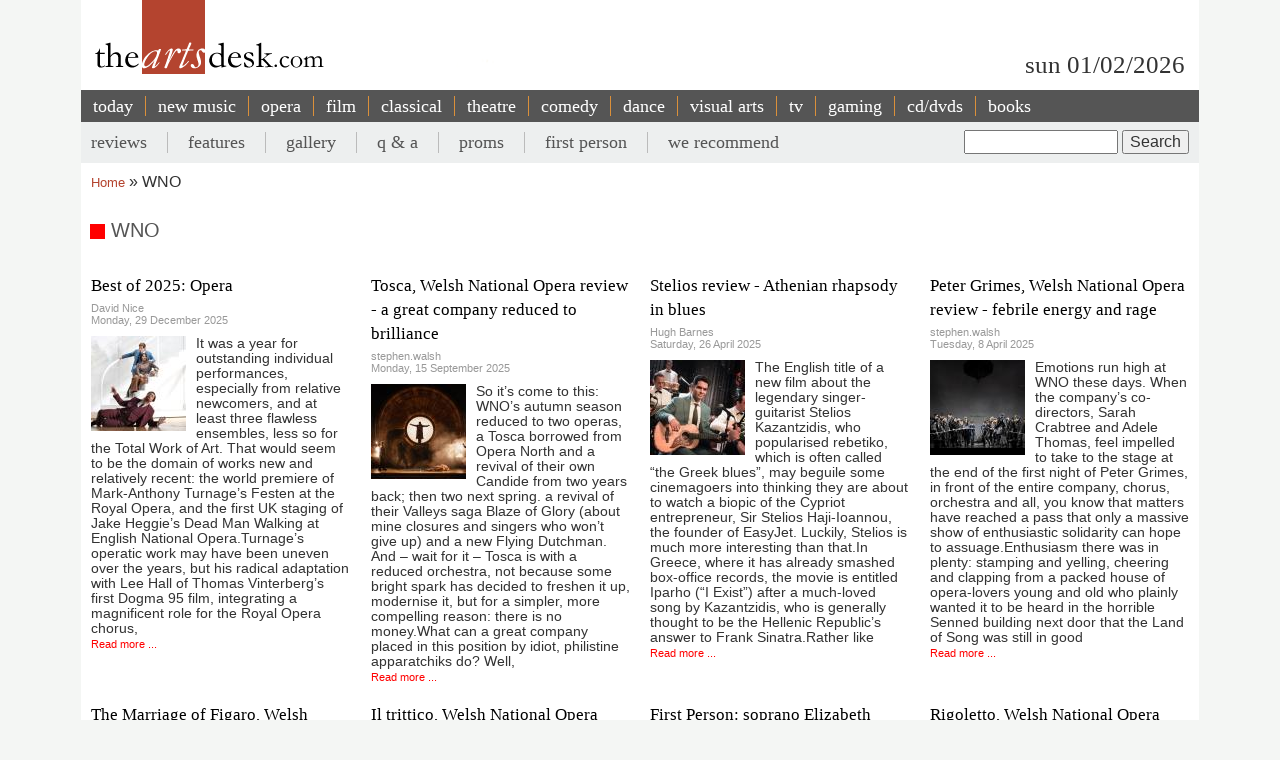

--- FILE ---
content_type: text/html; charset=UTF-8
request_url: http://content.theartsdesk.com/topics/wno
body_size: 11305
content:
<!DOCTYPE html>
<html lang="en" dir="ltr" prefix="content: http://purl.org/rss/1.0/modules/content/  dc: http://purl.org/dc/terms/  foaf: http://xmlns.com/foaf/0.1/  og: http://ogp.me/ns#  rdfs: http://www.w3.org/2000/01/rdf-schema#  schema: http://schema.org/  sioc: http://rdfs.org/sioc/ns#  sioct: http://rdfs.org/sioc/types#  skos: http://www.w3.org/2004/02/skos/core#  xsd: http://www.w3.org/2001/XMLSchema# ">
  <head>
    <meta charset="utf-8" />
<meta name="abstract" content="Overnight reviews, interviews, features and opinion. Unrivalled coverage of popular music, classical, art, theatre, comedy, opera, comedy and dance." />
<link rel="canonical" href="http://content.theartsdesk.com/topics/wno" />
<meta name="Generator" content="Drupal 10 (https://www.drupal.org)" />
<meta name="MobileOptimized" content="width" />
<meta name="HandheldFriendly" content="true" />
<meta name="viewport" content="width=device-width, initial-scale=1.0" />
<link rel="icon" href="/sites/default/files/favicon.ico" type="image/vnd.microsoft.icon" />
<link rel="alternate" type="application/rss+xml" title="WNO" href="http://content.theartsdesk.com/taxonomy/term/40/feed?_wrapper_format=html" />

    <title>WNO | The Arts Desk</title>
    <link rel="stylesheet" media="all" href="/themes/contrib/stable/css/core/components/progress.module.css?t9l2tz" />
<link rel="stylesheet" media="all" href="/themes/contrib/stable/css/core/components/ajax-progress.module.css?t9l2tz" />
<link rel="stylesheet" media="all" href="/themes/contrib/stable/css/system/components/align.module.css?t9l2tz" />
<link rel="stylesheet" media="all" href="/themes/contrib/stable/css/system/components/fieldgroup.module.css?t9l2tz" />
<link rel="stylesheet" media="all" href="/themes/contrib/stable/css/system/components/container-inline.module.css?t9l2tz" />
<link rel="stylesheet" media="all" href="/themes/contrib/stable/css/system/components/clearfix.module.css?t9l2tz" />
<link rel="stylesheet" media="all" href="/themes/contrib/stable/css/system/components/details.module.css?t9l2tz" />
<link rel="stylesheet" media="all" href="/themes/contrib/stable/css/system/components/hidden.module.css?t9l2tz" />
<link rel="stylesheet" media="all" href="/themes/contrib/stable/css/system/components/item-list.module.css?t9l2tz" />
<link rel="stylesheet" media="all" href="/themes/contrib/stable/css/system/components/js.module.css?t9l2tz" />
<link rel="stylesheet" media="all" href="/themes/contrib/stable/css/system/components/nowrap.module.css?t9l2tz" />
<link rel="stylesheet" media="all" href="/themes/contrib/stable/css/system/components/position-container.module.css?t9l2tz" />
<link rel="stylesheet" media="all" href="/themes/contrib/stable/css/system/components/reset-appearance.module.css?t9l2tz" />
<link rel="stylesheet" media="all" href="/themes/contrib/stable/css/system/components/resize.module.css?t9l2tz" />
<link rel="stylesheet" media="all" href="/themes/contrib/stable/css/system/components/system-status-counter.css?t9l2tz" />
<link rel="stylesheet" media="all" href="/themes/contrib/stable/css/system/components/system-status-report-counters.css?t9l2tz" />
<link rel="stylesheet" media="all" href="/themes/contrib/stable/css/system/components/system-status-report-general-info.css?t9l2tz" />
<link rel="stylesheet" media="all" href="/themes/contrib/stable/css/system/components/tablesort.module.css?t9l2tz" />
<link rel="stylesheet" media="all" href="/themes/contrib/stable/css/filter/filter.caption.css?t9l2tz" />
<link rel="stylesheet" media="all" href="/themes/contrib/stable/css/media/filter.caption.css?t9l2tz" />
<link rel="stylesheet" media="all" href="/themes/contrib/stable/css/views/views.module.css?t9l2tz" />
<link rel="stylesheet" media="all" href="/modules/custom/tad_common/css/image_styles_everywhere.css?t9l2tz" />
<link rel="stylesheet" media="all" href="/themes/contrib/stable/css/core/assets/vendor/normalize-css/normalize.css?t9l2tz" />
<link rel="stylesheet" media="all" href="/themes/contrib/stable/css/core/normalize-fixes.css?t9l2tz" />
<link rel="stylesheet" media="all" href="/themes/contrib/classy/css/components/action-links.css?t9l2tz" />
<link rel="stylesheet" media="all" href="/themes/contrib/classy/css/components/breadcrumb.css?t9l2tz" />
<link rel="stylesheet" media="all" href="/themes/contrib/classy/css/components/button.css?t9l2tz" />
<link rel="stylesheet" media="all" href="/themes/contrib/classy/css/components/collapse-processed.css?t9l2tz" />
<link rel="stylesheet" media="all" href="/themes/contrib/classy/css/components/container-inline.css?t9l2tz" />
<link rel="stylesheet" media="all" href="/themes/contrib/classy/css/components/details.css?t9l2tz" />
<link rel="stylesheet" media="all" href="/themes/contrib/classy/css/components/exposed-filters.css?t9l2tz" />
<link rel="stylesheet" media="all" href="/themes/contrib/classy/css/components/field.css?t9l2tz" />
<link rel="stylesheet" media="all" href="/themes/contrib/classy/css/components/form.css?t9l2tz" />
<link rel="stylesheet" media="all" href="/themes/contrib/classy/css/components/icons.css?t9l2tz" />
<link rel="stylesheet" media="all" href="/themes/contrib/classy/css/components/inline-form.css?t9l2tz" />
<link rel="stylesheet" media="all" href="/themes/contrib/classy/css/components/item-list.css?t9l2tz" />
<link rel="stylesheet" media="all" href="/themes/contrib/classy/css/components/link.css?t9l2tz" />
<link rel="stylesheet" media="all" href="/themes/contrib/classy/css/components/links.css?t9l2tz" />
<link rel="stylesheet" media="all" href="/themes/contrib/classy/css/components/menu.css?t9l2tz" />
<link rel="stylesheet" media="all" href="/themes/contrib/classy/css/components/more-link.css?t9l2tz" />
<link rel="stylesheet" media="all" href="/themes/contrib/classy/css/components/pager.css?t9l2tz" />
<link rel="stylesheet" media="all" href="/themes/contrib/classy/css/components/tabledrag.css?t9l2tz" />
<link rel="stylesheet" media="all" href="/themes/contrib/classy/css/components/tableselect.css?t9l2tz" />
<link rel="stylesheet" media="all" href="/themes/contrib/classy/css/components/tablesort.css?t9l2tz" />
<link rel="stylesheet" media="all" href="/themes/contrib/classy/css/components/tabs.css?t9l2tz" />
<link rel="stylesheet" media="all" href="/themes/contrib/classy/css/components/textarea.css?t9l2tz" />
<link rel="stylesheet" media="all" href="/themes/contrib/classy/css/components/ui-dialog.css?t9l2tz" />
<link rel="stylesheet" media="all" href="/themes/contrib/classy/css/components/messages.css?t9l2tz" />
<link rel="stylesheet" media="all" href="/themes/contrib/classy/css/components/progress.css?t9l2tz" />
<link rel="stylesheet" media="all" href="/themes/custom/artsdesk_theme/stylesheets/article.css?t9l2tz" />
<link rel="stylesheet" media="all" href="/themes/custom/artsdesk_theme/stylesheets/blocks.css?t9l2tz" />
<link rel="stylesheet" media="all" href="/themes/custom/artsdesk_theme/stylesheets/category.css?t9l2tz" />
<link rel="stylesheet" media="all" href="/themes/custom/artsdesk_theme/stylesheets/homepage.css?t9l2tz" />
<link rel="stylesheet" media="all" href="/themes/custom/artsdesk_theme/stylesheets/site.css?t9l2tz" />

    <script type="application/json" data-drupal-selector="drupal-settings-json">{"path":{"baseUrl":"\/","pathPrefix":"","currentPath":"taxonomy\/term\/40","currentPathIsAdmin":false,"isFront":false,"currentLanguage":"en","currentQuery":{"_wrapper_format":"html"}},"pluralDelimiter":"\u0003","gtag":{"tagId":"","consentMode":false,"otherIds":[],"events":[],"additionalConfigInfo":[]},"suppressDeprecationErrors":true,"ajaxPageState":{"libraries":"[base64]","theme":"artsdesk_theme","theme_token":null},"ajaxTrustedUrl":{"\/search\/node":true},"gtm":{"tagId":null,"settings":{"data_layer":"dataLayer","include_classes":false,"allowlist_classes":"","blocklist_classes":"","include_environment":false,"environment_id":"","environment_token":""},"tagIds":["GTM-P3QR8R"]},"ckeditor5Premium":{"isMediaInstalled":true},"user":{"uid":0,"permissionsHash":"c6e6155d32f07a2f62381393c316701ba799b323ff3132073ed10f7b48b0264e"}}</script>
<script src="/core/misc/drupalSettingsLoader.js?v=10.5.6"></script>
<script src="/modules/contrib/google_tag/js/gtag.js?t9l2tz"></script>
<script src="/modules/contrib/google_tag/js/gtm.js?t9l2tz"></script>

  </head>
  <body class="path-taxonomy">
        <a href="#main-content" class="visually-hidden focusable skip-link">
      Skip to main content
    </a>
    <noscript><iframe src="https://www.googletagmanager.com/ns.html?id=GTM-P3QR8R"
                  height="0" width="0" style="display:none;visibility:hidden"></iframe></noscript>

      <div class="dialog-off-canvas-main-canvas" data-off-canvas-main-canvas>
    <div class="layout-container ">

  <header role="banner">
    
  </header>

  <div class="l-logo-date-bar">
    <div class="l-logo">
      <div class="logo">
          <a href="/" title="Home">
            <img src="/themes/custom/artsdesk_theme/logo.png" alt="Home">
          </a>
          <div class="bgColorLogo"></div>
      </div>
    </div>
    <div class="l-date">
        sun 01/02/2026
    </div>
  </div>

  <nav id="mobile_menu">
    <ul>
      <li id="mobile_section" class=""><a id="tab1button">Sections</a></li>
      <li id="mobile_search" class=""><a id="tab2button">Search</a></li>
    </ul>
  </nav>
  <div id="tab1" class="tab_content ui-tabs-panel ui-widget-content ui-corner-bottom">
    <div class="block block-menu" id="block-menu-primary-links">
      <ul id="main-menu" class="menu">
        <li><a href="/" title="" class="active-trail active">today</a></li>
        <li><a href="/new-music" class="olive">new music</a></li>
        <li><a href="/opera" class="orange">opera</a></li>
        <li><a href="/film" class="maroon">film</a></li>
        <li><a href="/classical" class="green">classical</a></li>
        <li><a href="/theatre" class="lilac">theatre</a></li>
        <li><a href="/comedy" class="pink">comedy</a></li>
        <li><a href="/dance" class="yellow">dance</a></li>
        <li><a href="/visual-arts" class="lightOlive">visual arts</a></li>
        <li><a href="/tv" class="lime">tv</a></li>
        <li><a href="/gaming" title="">gaming</a></li>
        <li><a href="/cdsdvds" title="">CD/DVDs</a></li>
        <li><a href="/books" title="">Books</a></li>
        <li><a href="/">&nbsp;</a></li>
      </ul>
    </div>
  </div>
  <div id="tab2" class="tab_content ui-tabs-panel ui-widget-content ui-corner-bottom">
    <div id="small-search-box">
      <div id="block-search-form--2" class="block block-search">
        <div class="content">
          <form action="/" method="post" id="search-block-form" accept-charset="UTF-8">
            <div>
              <div class="container-inline">
                <h2 class="element-invisible">Search form</h2>
                <div class="form-item form-type-textfield form-item-search-block-form">
                  <label class="element-invisible" for="edit-search-block-form--2">Search </label>
                  <input title="Enter the terms you wish to search for." type="text" id="edit-search-block-form--2" name="search_block_form" value="" size="15" maxlength="128" class="form-text">
                </div>
                <div class="form-actions form-wrapper" id="edit-actions">
                  <input type="submit" id="edit-submit" name="op" value="Search" class="form-submit">
                </div>
                <input type="hidden" name="form_build_id" value="form-457jQYmP7TNOH3OBB2iLVURur8sJqAEgHvXgJP_Znuw">
                <input type="hidden" name="form_id" value="search_block_form">
              </div>
            </div>
          </form>
        </div>
      </div>
    </div>
  </div>


    <div class="region region-primary-menu">
    <nav role="navigation" aria-labelledby="block-artsdesk-theme-main-menu-menu" id="block-artsdesk-theme-main-menu" class="block block-menu navigation menu--main">
            
  <h2 class="visually-hidden" id="block-artsdesk-theme-main-menu-menu">Main navigation</h2>
  

        
                <ul class="menu menu--level-1">
                    <li class="menu-item">
        <a href="/" data-drupal-link-system-path="&lt;front&gt;">today</a>
              </li>
                <li class="menu-item">
        <a href="/new-music" data-drupal-link-system-path="node/93425">new music</a>
              </li>
                <li class="menu-item">
        <a href="/opera" data-drupal-link-system-path="node/93424">opera</a>
              </li>
                <li class="menu-item">
        <a href="/film" data-drupal-link-system-path="node/93423">film</a>
              </li>
                <li class="menu-item">
        <a href="/classical" data-drupal-link-system-path="node/93422">classical</a>
              </li>
                <li class="menu-item">
        <a href="/theatre" data-drupal-link-system-path="node/93421">theatre</a>
              </li>
                <li class="menu-item">
        <a href="/comedy" data-drupal-link-system-path="node/93420">comedy</a>
              </li>
                <li class="menu-item">
        <a href="/dance" data-drupal-link-system-path="node/93419">dance</a>
              </li>
                <li class="menu-item">
        <a href="/visual-arts" data-drupal-link-system-path="node/93418">visual arts</a>
              </li>
                <li class="menu-item">
        <a href="/tv" data-drupal-link-system-path="node/93417">tv</a>
              </li>
                <li class="menu-item">
        <a href="/gaming" data-drupal-link-system-path="node/93416">gaming</a>
              </li>
                <li class="menu-item">
        <a href="/node/93427" data-drupal-link-system-path="node/93427">cd/dvds</a>
              </li>
                <li class="menu-item">
        <a href="/node/93426" data-drupal-link-system-path="node/93426">books</a>
              </li>
        </ul>
  


  </nav>

  </div>

    <div class="region region-secondary-menu">
    <div class="search-block-form block block-search container-inline" data-drupal-selector="search-block-form" id="block-searchform" role="search">
  
    
      <form action="/search/node" method="get" id="search-block-form" accept-charset="UTF-8">
  <div class="js-form-item form-item js-form-type-search form-type-search js-form-item-keys form-item-keys form-no-label">
      <label for="edit-keys" class="visually-hidden">Search</label>
        <input title="Enter the terms you wish to search for." data-drupal-selector="edit-keys" type="search" id="edit-keys" name="keys" value="" size="15" maxlength="128" class="form-search" />

        </div>
<div data-drupal-selector="edit-actions" class="form-actions js-form-wrapper form-wrapper" id="edit-actions"><input data-drupal-selector="edit-submit" type="submit" id="edit-submit--2" value="Search" class="button js-form-submit form-submit" />
</div>

</form>

  </div>
<nav role="navigation" aria-labelledby="block-artsdesk-theme-secondarymenu-menu" id="block-artsdesk-theme-secondarymenu" class="block block-menu navigation menu--secondary-menu">
            
  <h2 class="visually-hidden" id="block-artsdesk-theme-secondarymenu-menu">Secondary menu</h2>
  

        
                <ul class="menu menu--level-1">
                    <li class="menu-item">
        <a href="/reviews" data-drupal-link-system-path="node/93414">reviews</a>
              </li>
                <li class="menu-item">
        <a href="/features" data-drupal-link-system-path="node/93413">features</a>
              </li>
                <li class="menu-item">
        <a href="/galleries" data-drupal-link-system-path="node/93412">gallery</a>
              </li>
                <li class="menu-item">
        <a href="/q" data-drupal-link-system-path="node/93411">q &amp; a</a>
              </li>
                <li class="menu-item">
        <a href="/topics/proms" data-drupal-link-system-path="taxonomy/term/369">proms</a>
              </li>
                <li class="menu-item">
        <a href="/topics/first-person" data-drupal-link-system-path="taxonomy/term/2068">first person</a>
              </li>
                <li class="menu-item">
        <a href="/we-recommend" data-drupal-link-system-path="node/93410">we recommend</a>
              </li>
        </ul>
  


  </nav>

  </div>


    <div class="region region-breadcrumb">
    <div id="block-artsdesk-theme-breadcrumbs" class="block block-system block-system-breadcrumb-block">
  
    
        <nav class="breadcrumb" role="navigation" aria-labelledby="system-breadcrumb">
    <h2 id="system-breadcrumb" class="visually-hidden">Breadcrumb</h2>
    <ol>
          <li>
                  <a href="/">Home</a>
              </li>
          <li>
                  WNO
              </li>
        </ol>
  </nav>

  </div>

  </div>


    <div class="region region-highlighted">
    <div data-drupal-messages-fallback class="hidden"></div>

  </div>


  

  <main role="main">
    <a id="main-content" tabindex="-1"></a>
    <div class="layout-content">
        <div class="region region-content">
    <div id="block-artsdesk-theme-artsdesk-new-system-main" class="block block-system block-system-main-block">
  
    
      <div class="views-element-container"><div class="view view-taxonomy-term view-id-taxonomy_term view-display-id-page_1 js-view-dom-id-7c766a9a6c857868449e72e992583348f66f97decaa87ea1fe277a87a3affb30">
  
    
      <div class="view-header">
      <div class="section_title">WNO</div>
    </div>
      
      <div class="view-content">
          <div class="views-view-grid horizontal cols-4 clearfix">
            <div class="views-row clearfix row-1">
                  <div class="views-col col-1" style="width: 25%;"><div class="views-field views-field-title"><span class="field-content"><h2><a href="/opera/best-2025-opera" hreflang="en">Best of 2025: Opera</a></h2></span></div><div class="views-field views-field-nothing"><span class="field-content"><div>
  <div>David Nice</div>
  <div><time datetime="2025-12-29T12:53:08+00:00" title="Monday, December 29, 2025 - 12:53" class="datetime">Monday, 29 December 2025</time>
</div>
</div></span></div><div class="views-field views-field-field-mast-image"><div class="field-content">    <picture>
                  <source srcset="/sites/default/files/styles/95x95/public/mastimages/QPEbhiTw.jpeg?itok=C71FWBqk 1x" media="all and (min-width: 975px)" type="image/jpeg" width="95" height="95"/>
              <source srcset="/sites/default/files/styles/95x95/public/mastimages/QPEbhiTw.jpeg?itok=C71FWBqk 1x" media="all and (min-width: 641px) and (max-width: 974px)" type="image/jpeg" width="95" height="95"/>
              <source srcset="/sites/default/files/styles/95x95/public/mastimages/QPEbhiTw.jpeg?itok=C71FWBqk 1x" media="all and (max-width: 640px)" type="image/jpeg" width="95" height="95"/>
                  <img loading="lazy" width="95" height="95" src="/sites/default/files/styles/95x95/public/mastimages/QPEbhiTw.jpeg?itok=C71FWBqk" alt="" title="Three of the best: Hugh Cutting, Nardus Williams and William Thomas in the ENO revival of &#039;Partenope&#039;" typeof="foaf:Image" />

  </picture>
<div class="mast_image_title"></div>


</div></div><div class="views-field views-field-body"><div class="field-content">It was a year for outstanding individual performances, especially from relative newcomers, and at least three flawless ensembles, less so for the Total Work of Art. That would seem to be the domain of works new and relatively recent: the world premiere of Mark-Anthony Turnage’s Festen at the Royal Opera, and the first UK staging of Jake Heggie’s Dead Man Walking at English National Opera.Turnage’s operatic work may have been uneven over the years, but his radical adaptation with Lee Hall of Thomas Vinterberg’s first Dogma 95 film, integrating a magnificent role for the Royal Opera chorus, <a href="/" class="views-more-link">Read more ...</a></div></div></div>
                  <div class="views-col col-2" style="width: 25%;"><div class="views-field views-field-title"><span class="field-content"><h2><a href="/opera/tosca-welsh-national-opera-review-great-company-reduced-brilliance" hreflang="und">Tosca, Welsh National Opera review - a great company reduced to brilliance</a></h2></span></div><div class="views-field views-field-nothing"><span class="field-content"><div>
  <div>stephen.walsh</div>
  <div><time datetime="2025-09-15T07:02:23+01:00" title="Monday, September 15, 2025 - 07:02" class="datetime">Monday, 15 September 2025</time>
</div>
</div></span></div><div class="views-field views-field-field-mast-image"><div class="field-content">    <picture>
                  <source srcset="/sites/default/files/styles/95x95/public/mastimages/Tosca%201%20%282%29.jpeg?itok=jybWjIs5 1x" media="all and (min-width: 975px)" type="image/jpeg" width="95" height="95"/>
              <source srcset="/sites/default/files/styles/95x95/public/mastimages/Tosca%201%20%282%29.jpeg?itok=jybWjIs5 1x" media="all and (min-width: 641px) and (max-width: 974px)" type="image/jpeg" width="95" height="95"/>
              <source srcset="/sites/default/files/styles/95x95/public/mastimages/Tosca%201%20%282%29.jpeg?itok=jybWjIs5 1x" media="all and (max-width: 640px)" type="image/jpeg" width="95" height="95"/>
                  <img loading="lazy" width="95" height="95" src="/sites/default/files/styles/95x95/public/mastimages/Tosca%201%20%282%29.jpeg?itok=jybWjIs5" alt="" title="Tosca (Natalya Romaniw) about to jump, spectacularly" typeof="foaf:Image" />

  </picture>
<div class="mast_image_title"></div>


</div></div><div class="views-field views-field-body"><div class="field-content">So it’s come to this: WNO’s autumn season reduced to two operas, a Tosca borrowed from Opera North and a revival of their own Candide from two years back; then two next spring. a revival of their Valleys saga Blaze of Glory (about mine closures and singers who won’t give up) and a new Flying Dutchman. And –&nbsp;wait for it –&nbsp;Tosca is with a reduced orchestra, not because some bright spark has decided to freshen it up, modernise it, but for a simpler, more compelling reason: there is no money.What can a great company placed in this position by idiot, philistine apparatchiks do? Well, <a href="/" class="views-more-link">Read more ...</a></div></div></div>
                  <div class="views-col col-3" style="width: 25%;"><div class="views-field views-field-title"><span class="field-content"><h2><a href="/film/stelios-review-athenian-rhapsody-blues" hreflang="und">Stelios review - Athenian rhapsody in blues</a></h2></span></div><div class="views-field views-field-nothing"><span class="field-content"><div>
  <div>Hugh Barnes</div>
  <div><time datetime="2025-04-26T10:00:00+01:00" title="Saturday, April 26, 2025 - 10:00" class="datetime">Saturday, 26 April 2025</time>
</div>
</div></span></div><div class="views-field views-field-field-mast-image"><div class="field-content">    <picture>
                  <source srcset="/sites/default/files/styles/95x95/public/mastimages/IMG_1469_8.JPG?itok=nq0jqbnC 1x" media="all and (min-width: 975px)" type="image/jpeg" width="95" height="95"/>
              <source srcset="/sites/default/files/styles/95x95/public/mastimages/IMG_1469_8.JPG?itok=nq0jqbnC 1x" media="all and (min-width: 641px) and (max-width: 974px)" type="image/jpeg" width="95" height="95"/>
              <source srcset="/sites/default/files/styles/95x95/public/mastimages/IMG_1469_8.JPG?itok=nq0jqbnC 1x" media="all and (max-width: 640px)" type="image/jpeg" width="95" height="95"/>
                  <img loading="lazy" width="95" height="95" src="/sites/default/files/styles/95x95/public/mastimages/IMG_1469_8.JPG?itok=nq0jqbnC" alt="" typeof="foaf:Image" />

  </picture>
<div class="mast_image_title"></div>


</div></div><div class="views-field views-field-body"><div class="field-content">The English title of a new film about the legendary singer-guitarist Stelios Kazantzidis, who popularised rebetiko, which is often called “the Greek blues”, may beguile some cinemagoers into thinking they are about to watch a biopic of the Cypriot entrepreneur, Sir Stelios Haji-Ioannou, the founder of EasyJet. Luckily, Stelios is much more interesting than that.In Greece, where it has already smashed box-office records, the movie is entitled Iparho (“I Exist”) after a much-loved song by Kazantzidis, who is generally thought to be the Hellenic Republic’s answer to Frank Sinatra.Rather like <a href="/" class="views-more-link">Read more ...</a></div></div></div>
                  <div class="views-col col-4" style="width: 25%;"><div class="views-field views-field-title"><span class="field-content"><h2><a href="/opera/peter-grimes-welsh-national-opera-review-febrile-energy-and-rage" hreflang="und">Peter Grimes, Welsh National Opera review - febrile energy and rage</a></h2></span></div><div class="views-field views-field-nothing"><span class="field-content"><div>
  <div>stephen.walsh</div>
  <div><time datetime="2025-04-08T11:49:59+01:00" title="Tuesday, April 8, 2025 - 11:49" class="datetime">Tuesday, 8 April 2025</time>
</div>
</div></span></div><div class="views-field views-field-field-mast-image"><div class="field-content">    <picture>
                  <source srcset="/sites/default/files/styles/95x95/public/mastimages/Grimes%201.jpg?itok=YN_kd0lm 1x" media="all and (min-width: 975px)" type="image/jpeg" width="95" height="95"/>
              <source srcset="/sites/default/files/styles/95x95/public/mastimages/Grimes%201.jpg?itok=YN_kd0lm 1x" media="all and (min-width: 641px) and (max-width: 974px)" type="image/jpeg" width="95" height="95"/>
              <source srcset="/sites/default/files/styles/95x95/public/mastimages/Grimes%201.jpg?itok=YN_kd0lm 1x" media="all and (max-width: 640px)" type="image/jpeg" width="95" height="95"/>
                  <img loading="lazy" width="95" height="95" src="/sites/default/files/styles/95x95/public/mastimages/Grimes%201.jpg?itok=YN_kd0lm" alt="" title="The WNO chorus: &#039;Wales’s finest man-made export - its extraordinary opera company&#039;" typeof="foaf:Image" />

  </picture>
<div class="mast_image_title"></div>


</div></div><div class="views-field views-field-body"><div class="field-content">Emotions run high at WNO these days. When the company’s co-directors, Sarah Crabtree and Adele Thomas, feel impelled to take to the stage at the end of the first night of Peter Grimes, in front of the entire company, chorus, orchestra and all, you know that matters have reached a pass that only a massive show of enthusiastic solidarity can hope to assuage.Enthusiasm there was in plenty: stamping and yelling, cheering and clapping from a packed house of opera-lovers young and old who plainly wanted it to be heard in the horrible Senned building next door that the Land of Song was still in good <a href="/" class="views-more-link">Read more ...</a></div></div></div>
              </div>
          <div class="views-row clearfix row-2">
                  <div class="views-col col-1" style="width: 25%;"><div class="views-field views-field-title"><span class="field-content"><h2><a href="/opera/marriage-figaro-welsh-national-opera-review-no-concessions-and-no-holds-barred" hreflang="und">The Marriage of Figaro, Welsh National Opera review - no concessions and no holds barred</a></h2></span></div><div class="views-field views-field-nothing"><span class="field-content"><div>
  <div>stephen.walsh</div>
  <div><time datetime="2025-02-08T06:55:50+00:00" title="Saturday, February 8, 2025 - 06:55" class="datetime">Saturday, 8 February 2025</time>
</div>
</div></span></div><div class="views-field views-field-field-mast-image"><div class="field-content">    <picture>
                  <source srcset="/sites/default/files/styles/95x95/public/mastimages/Figaro%201_0.jpg?itok=u6aMXP-U 1x" media="all and (min-width: 975px)" type="image/jpeg" width="95" height="95"/>
              <source srcset="/sites/default/files/styles/95x95/public/mastimages/Figaro%201_0.jpg?itok=u6aMXP-U 1x" media="all and (min-width: 641px) and (max-width: 974px)" type="image/jpeg" width="95" height="95"/>
              <source srcset="/sites/default/files/styles/95x95/public/mastimages/Figaro%201_0.jpg?itok=u6aMXP-U 1x" media="all and (max-width: 640px)" type="image/jpeg" width="95" height="95"/>
                  <img loading="lazy" width="95" height="95" src="/sites/default/files/styles/95x95/public/mastimages/Figaro%201_0.jpg?itok=u6aMXP-U" alt="" title="Exquisite contrast: Christina Gansch (Susanna) and Michael Mofidian (Figaro)" typeof="foaf:Image" />

  </picture>
<div class="mast_image_title"></div>


</div></div><div class="views-field views-field-body"><div class="field-content">Drained as they are at present of crucial funds, WNO are managing to put on only two operas this spring, and spaced out to the point where it could hardly be called a season. For their new Peter Grimes we must wait till April. Meanwhile we can relish Tobias Richter’s sparkling nine-year-old Figaro, skilfully revived, with a few tweaks, by Max Hoehn.Whatever the pressures, there is not the slightest diminution of standards. I missed the pre-pandemic revival. But Hoehn has now cut out the overture stage business (no great loss), and the opera is sung in its original Italian, which for my money <a href="/" class="views-more-link">Read more ...</a></div></div></div>
                  <div class="views-col col-2" style="width: 25%;"><div class="views-field views-field-title"><span class="field-content"><h2><a href="/opera/il-trittico-welsh-national-opera-review-welcome-back-not-good-sign" hreflang="und">Il trittico, Welsh National Opera review - welcome back (but not a good sign)</a></h2></span></div><div class="views-field views-field-nothing"><span class="field-content"><div>
  <div>stephen.walsh</div>
  <div><time datetime="2024-10-01T03:07:15+01:00" title="Tuesday, October 1, 2024 - 03:07" class="datetime">Tuesday, 1 October 2024</time>
</div>
</div></span></div><div class="views-field views-field-field-mast-image"><div class="field-content">    <picture>
                  <source srcset="/sites/default/files/styles/95x95/public/mastimages/WNO%20Suor%20Angelica%20-%20Cast%20of%20Suor%20Angelica%20-%20photo%20Craig%20Fuller%20-%204268.jpg?itok=unWVMoKk 1x" media="all and (min-width: 975px)" type="image/jpeg" width="95" height="95"/>
              <source srcset="/sites/default/files/styles/95x95/public/mastimages/WNO%20Suor%20Angelica%20-%20Cast%20of%20Suor%20Angelica%20-%20photo%20Craig%20Fuller%20-%204268.jpg?itok=unWVMoKk 1x" media="all and (min-width: 641px) and (max-width: 974px)" type="image/jpeg" width="95" height="95"/>
              <source srcset="/sites/default/files/styles/95x95/public/mastimages/WNO%20Suor%20Angelica%20-%20Cast%20of%20Suor%20Angelica%20-%20photo%20Craig%20Fuller%20-%204268.jpg?itok=unWVMoKk 1x" media="all and (max-width: 640px)" type="image/jpeg" width="95" height="95"/>
                  <img loading="lazy" width="95" height="95" src="/sites/default/files/styles/95x95/public/mastimages/WNO%20Suor%20Angelica%20-%20Cast%20of%20Suor%20Angelica%20-%20photo%20Craig%20Fuller%20-%204268.jpg?itok=unWVMoKk" alt="" title="Natalya Romaniw&#039;s Suor Angelica forced to sign a document by her unforgiving aunt (Anne Mason, left)" typeof="foaf:Image" />

  </picture>
<div class="mast_image_title"></div>


</div></div><div class="views-field views-field-body"><div class="field-content">This revival of Puccini’s Trittico a mere three and a half months after it was first shown on the Millennium Centre stage seems to bear witness to WNO’s current financial uncertainty. In effect, it reduces their 2024 repertory to half what it was a decade ago – four shows instead of eight, though admittedly all four productions have been new, at least to this company.&nbsp;The problem was also to some extent compounded by the number of empty seats at Sunday’s first night. For most Bohème-lovers, no doubt, one Trittico a year might seem plenty. But there they will have been mistaken, not just <a href="/" class="views-more-link">Read more ...</a></div></div></div>
                  <div class="views-col col-3" style="width: 25%;"><div class="views-field views-field-title"><span class="field-content"><h2><a href="/classical-music/first-person-soprano-elizabeth-atherton-decimation-classical-music-sector-wales" hreflang="und">First Person: soprano Elizabeth Atherton on the decimation of the classical music sector in Wales</a></h2></span></div><div class="views-field views-field-nothing"><span class="field-content"><div>
  <div>Elizabeth Atherton</div>
  <div><time datetime="2024-09-23T09:50:51+01:00" title="Monday, September 23, 2024 - 09:50" class="datetime">Monday, 23 September 2024</time>
</div>
</div></span></div><div class="views-field views-field-field-mast-image"><div class="field-content">    <picture>
                  <source srcset="/sites/default/files/styles/95x95/public/mastimages/340fd067-8640-4308-adfc-f0c313a1df72.JPG?itok=QLjRigwo 1x" media="all and (min-width: 975px)" type="image/jpeg" width="95" height="95"/>
              <source srcset="/sites/default/files/styles/95x95/public/mastimages/340fd067-8640-4308-adfc-f0c313a1df72.JPG?itok=QLjRigwo 1x" media="all and (min-width: 641px) and (max-width: 974px)" type="image/jpeg" width="95" height="95"/>
              <source srcset="/sites/default/files/styles/95x95/public/mastimages/340fd067-8640-4308-adfc-f0c313a1df72.JPG?itok=QLjRigwo 1x" media="all and (max-width: 640px)" type="image/jpeg" width="95" height="95"/>
                  <img loading="lazy" width="95" height="95" src="/sites/default/files/styles/95x95/public/mastimages/340fd067-8640-4308-adfc-f0c313a1df72.JPG?itok=QLjRigwo" alt="" title="Elizabeth Atherton speaks to the crowds in front of the Welsh National Opera Chorus and Orchestra" typeof="foaf:Image" />

  </picture>
<div class="mast_image_title"></div>


</div></div><div class="views-field views-field-body"><div class="field-content">Is it an opera company’s role to avert climate change? Should a circus troupe have to prioritize promoting the Welsh language? Is the purpose of a dance ensemble to bring about social justice? Should these issues be the main focus for our arts organisations? Surely not, and yet… &nbsp;Just a glance at the six core funding principles with which the Arts Council of Wales (ACW) judges whether the arts organisations it exists in order to support are worthy of public subsidy shows that these are the very measures by which they are deciding which companies in Wales will be prioritised.&nbsp;Not <a href="/" class="views-more-link">Read more ...</a></div></div></div>
                  <div class="views-col col-4" style="width: 25%;"><div class="views-field views-field-title"><span class="field-content"><h2><a href="/opera/rigoletto-welsh-national-opera-review-back-what-they-do-best" hreflang="und">Rigoletto, Welsh National Opera review - back to what they do best</a></h2></span></div><div class="views-field views-field-nothing"><span class="field-content"><div>
  <div>stephen.walsh</div>
  <div><time datetime="2024-09-23T00:55:33+01:00" title="Monday, September 23, 2024 - 00:55" class="datetime">Monday, 23 September 2024</time>
</div>
</div></span></div><div class="views-field views-field-field-mast-image"><div class="field-content">    <picture>
                  <source srcset="/sites/default/files/styles/95x95/public/mastimages/Rigoletto%201_0.jpg?itok=HR1U1Gd7 1x" media="all and (min-width: 975px)" type="image/jpeg" width="95" height="95"/>
              <source srcset="/sites/default/files/styles/95x95/public/mastimages/Rigoletto%201_0.jpg?itok=HR1U1Gd7 1x" media="all and (min-width: 641px) and (max-width: 974px)" type="image/jpeg" width="95" height="95"/>
              <source srcset="/sites/default/files/styles/95x95/public/mastimages/Rigoletto%201_0.jpg?itok=HR1U1Gd7 1x" media="all and (max-width: 640px)" type="image/jpeg" width="95" height="95"/>
                  <img loading="lazy" width="95" height="95" src="/sites/default/files/styles/95x95/public/mastimages/Rigoletto%201_0.jpg?itok=HR1U1Gd7" alt="" title="A busy production, with Daniel Luis de Vicente as Rigoletto, centre" typeof="foaf:Image" />

  </picture>
<div class="mast_image_title"></div>


</div></div><div class="views-field views-field-body"><div class="field-content">We were of course lucky to get this new WNO Rigoletto at all. If it weren’t for the fact that, in the end, the company’s wonderful chorus and orchestra couldn’t wait to get back to doing what they do best, and accepted a modest glow of light at the end of the tunnel that would barely have registered on the light meters of most union negotiations, the company could well have been dark for many months, perhaps for good.Watching and listening to them in this staging by the company’s new co-Director designate, Adele Thomas, it was incredible to think that our noble rulers would take the slightest <a href="/" class="views-more-link">Read more ...</a></div></div></div>
              </div>
          <div class="views-row clearfix row-3">
                  <div class="views-col col-1" style="width: 25%;"><div class="views-field views-field-title"><span class="field-content"><h2><a href="/opera/il-trittico-welsh-national-opera-review-another-triumph-hard-pressed-company" hreflang="und">Il Trittico, Welsh National Opera review - another triumph for a hard-pressed company</a></h2></span></div><div class="views-field views-field-nothing"><span class="field-content"><div>
  <div>stephen.walsh</div>
  <div><time datetime="2024-06-17T10:06:47+01:00" title="Monday, June 17, 2024 - 10:06" class="datetime">Monday, 17 June 2024</time>
</div>
</div></span></div><div class="views-field views-field-field-mast-image"><div class="field-content">    <picture>
                  <source srcset="/sites/default/files/styles/95x95/public/mastimages/Trittico%201_0.jpg?itok=hrfehiFB 1x" media="all and (min-width: 975px)" type="image/jpeg" width="95" height="95"/>
              <source srcset="/sites/default/files/styles/95x95/public/mastimages/Trittico%201_0.jpg?itok=hrfehiFB 1x" media="all and (min-width: 641px) and (max-width: 974px)" type="image/jpeg" width="95" height="95"/>
              <source srcset="/sites/default/files/styles/95x95/public/mastimages/Trittico%201_0.jpg?itok=hrfehiFB 1x" media="all and (max-width: 640px)" type="image/jpeg" width="95" height="95"/>
                  <img loading="lazy" width="95" height="95" src="/sites/default/files/styles/95x95/public/mastimages/Trittico%201_0.jpg?itok=hrfehiFB" alt="" title="&#039;Gianni Schicchi&#039; WNO cast " typeof="foaf:Image" />

  </picture>
<div class="mast_image_title"></div>


</div></div><div class="views-field views-field-body"><div class="field-content">It’s somehow typical of the Welsh National Opera I’ve known now for the best part of sixty years that it should confront its current funding difficulties with brilliant productions of two of the more challenging works in the repertory.The company’s marvellous Death in Venice is for the time being water under the Bridge of Sighs, but now it has come up with a superb staging of Puccini’s complicated triptych of one-acters, a rarity no doubt partly because of its length and rehearsal and casting demands.&nbsp;Admittedly it’s a co-production with Scottish Opera and was seen in Glasgow just over a <a href="/" class="views-more-link">Read more ...</a></div></div></div>
                  <div class="views-col col-2" style="width: 25%;"><div class="views-field views-field-title"><span class="field-content"><h2><a href="/opera/death-venice-welsh-national-opera-review-breathtaking-britten" hreflang="und">Death In Venice, Welsh National Opera review - breathtaking Britten</a></h2></span></div><div class="views-field views-field-nothing"><span class="field-content"><div>
  <div>Mark Kidel</div>
  <div><time datetime="2024-03-23T09:14:42+00:00" title="Saturday, March 23, 2024 - 09:14" class="datetime">Saturday, 23 March 2024</time>
</div>
</div></span></div><div class="views-field views-field-field-mast-image"><div class="field-content">    <picture>
                  <source srcset="/sites/default/files/styles/95x95/public/mastimages/WNO-Death-in-Venice-Mark-le-Brocq-Gustav-von-Aschenbach-and-Antony-Ce%CC%81sar-Tadzio-photo-credit-Johan-Persson-07563.jpg?itok=R7h70sgw 1x" media="all and (min-width: 975px)" type="image/jpeg" width="95" height="95"/>
              <source srcset="/sites/default/files/styles/95x95/public/mastimages/WNO-Death-in-Venice-Mark-le-Brocq-Gustav-von-Aschenbach-and-Antony-Ce%CC%81sar-Tadzio-photo-credit-Johan-Persson-07563.jpg?itok=R7h70sgw 1x" media="all and (min-width: 641px) and (max-width: 974px)" type="image/jpeg" width="95" height="95"/>
              <source srcset="/sites/default/files/styles/95x95/public/mastimages/WNO-Death-in-Venice-Mark-le-Brocq-Gustav-von-Aschenbach-and-Antony-Ce%CC%81sar-Tadzio-photo-credit-Johan-Persson-07563.jpg?itok=R7h70sgw 1x" media="all and (max-width: 640px)" type="image/jpeg" width="95" height="95"/>
                  <img loading="lazy" width="95" height="95" src="/sites/default/files/styles/95x95/public/mastimages/WNO-Death-in-Venice-Mark-le-Brocq-Gustav-von-Aschenbach-and-Antony-Ce%CC%81sar-Tadzio-photo-credit-Johan-Persson-07563.jpg?itok=R7h70sgw" alt="" title="Gustav von Aschenbach (Mark le Brocq) and Tadzio (Antony César)" typeof="foaf:Image" />

  </picture>
<div class="mast_image_title"></div>


</div></div><div class="views-field views-field-body"><div class="field-content">Benjamin Britten’s last opera Death in Venice (1973), adapted from Thomas Mann’s novella of the same name (1912) and the subject of one of Visconti’s later, most celebrated films, explores homoerotic attraction, the nature of beauty and the inescapable presence of mortality.Britten lay ill, close to death, within sight of the sea, as does the story’s elderly writer Gustav von Aschenbach. The composer was unable to attend the premier in Aldeburgh, in which the title role was sung by his partner the tenor Peter Pears.The tragic story, in which a famous and burnt-out writer seeks solace in the <a href="/" class="views-more-link">Read more ...</a></div></div></div>
                  <div class="views-col col-3" style="width: 25%;"><div class="views-field views-field-title"><span class="field-content"><h2><a href="/opera/cosi-fan-tutte-welsh-national-opera-review-relevance-reduced-irrelevance" hreflang="und">Così fan tutte, Welsh National Opera review - relevance reduced to irrelevance</a></h2></span></div><div class="views-field views-field-nothing"><span class="field-content"><div>
  <div>stephen.walsh</div>
  <div><time datetime="2024-02-27T01:40:33+00:00" title="Tuesday, February 27, 2024 - 01:40" class="datetime">Tuesday, 27 February 2024</time>
</div>
</div></span></div><div class="views-field views-field-field-mast-image"><div class="field-content">    <picture>
                  <source srcset="/sites/default/files/styles/95x95/public/mastimages/Cosi%201_0.jpg?itok=eUTDNVr3 1x" media="all and (min-width: 975px)" type="image/jpeg" width="95" height="95"/>
              <source srcset="/sites/default/files/styles/95x95/public/mastimages/Cosi%201_0.jpg?itok=eUTDNVr3 1x" media="all and (min-width: 641px) and (max-width: 974px)" type="image/jpeg" width="95" height="95"/>
              <source srcset="/sites/default/files/styles/95x95/public/mastimages/Cosi%201_0.jpg?itok=eUTDNVr3 1x" media="all and (max-width: 640px)" type="image/jpeg" width="95" height="95"/>
                  <img loading="lazy" width="95" height="95" src="/sites/default/files/styles/95x95/public/mastimages/Cosi%201_0.jpg?itok=eUTDNVr3" alt="" title="A schoolroom view: WNO&#039;s new &#039;Così&#039;" typeof="foaf:Image" />

  </picture>
<div class="mast_image_title"></div>


</div></div><div class="views-field views-field-body"><div class="field-content">We can’t do without Così fan tutte; it’s an irresistible masterpiece. But it’s a thorn in the flesh of modern directors, who struggle to find the "relevance" they seem to need in order to get the wretched piece on to the stage.In his new production for Welsh National Opera, Max Hoehn latches on to the opera’s subtitle "The School for Lovers", ignoring da Ponte’s irony and setting it in an actual school; but this is yet another of those doomed concepts that should have remained where they probably originated, among the dirty plates and half-empty wine glasses at the end of a boozy dinner party <a href="/" class="views-more-link">Read more ...</a></div></div></div>
                  <div class="views-col col-4" style="width: 25%;"><div class="views-field views-field-title"><span class="field-content"><h2><a href="/opera/best-2023-opera" hreflang="und">Best of 2023: Opera</a></h2></span></div><div class="views-field views-field-nothing"><span class="field-content"><div>
  <div>David Nice</div>
  <div><time datetime="2023-12-27T09:28:00+00:00" title="Wednesday, December 27, 2023 - 09:28" class="datetime">Wednesday, 27 December 2023</time>
</div>
</div></span></div><div class="views-field views-field-field-mast-image"><div class="field-content">    <picture>
                  <source srcset="/sites/default/files/styles/95x95/public/mastimages/CARMELITES_050623_LO-RESphotoRichardHubertSmith-1381.jpg?itok=ws32VgKF 1x" media="all and (min-width: 975px)" type="image/jpeg" width="95" height="95"/>
              <source srcset="/sites/default/files/styles/95x95/public/mastimages/CARMELITES_050623_LO-RESphotoRichardHubertSmith-1381.jpg?itok=ws32VgKF 1x" media="all and (min-width: 641px) and (max-width: 974px)" type="image/jpeg" width="95" height="95"/>
              <source srcset="/sites/default/files/styles/95x95/public/mastimages/CARMELITES_050623_LO-RESphotoRichardHubertSmith-1381.jpg?itok=ws32VgKF 1x" media="all and (max-width: 640px)" type="image/jpeg" width="95" height="95"/>
                  <img loading="lazy" width="95" height="95" src="/sites/default/files/styles/95x95/public/mastimages/CARMELITES_050623_LO-RESphotoRichardHubertSmith-1381.jpg?itok=ws32VgKF" alt="" title="Golda Schultz as Madame Lidoine attempting to comfort her fellow Carmelites at Glyndebourne" typeof="foaf:Image" />

  </picture>
<div class="mast_image_title"></div>


</div></div><div class="views-field views-field-body"><div class="field-content">Choosing a limited best seems almost meaningless when even simply the seven operatic experiences I've relished in the run-up to Christmas (nothing seasonal) deserve a place in the sun. But in a year which has seen Arts Council devastation versus brilliant business as usual where possible, English National Opera – faced with “Manchester or die” – needs the first shout-out for doing everything the moneygivers want it to.That came in the shape of Jeanine Tesori's Blue, with a powerful, unpreachy libretto by Tazewell Thompson, its very originally shaped drama of a young American Black boy <a href="/" class="views-more-link">Read more ...</a></div></div></div>
              </div>
      </div>

    </div>
  
        <nav class="pager" role="navigation" aria-labelledby="pagination-heading">
    <h4 id="pagination-heading" class="visually-hidden">Pagination</h4>
    <ul class="pager__items js-pager__items">
                                                        <li class="pager__item is-active">
                                          <a href="?_wrapper_format=html&amp;page=0" title="Current page" aria-current="page">
            <span class="visually-hidden">
              Current page
            </span>1</a>
        </li>
              <li class="pager__item">
                                          <a href="?_wrapper_format=html&amp;page=1" title="Go to page 2">
            <span class="visually-hidden">
              Page
            </span>2</a>
        </li>
              <li class="pager__item">
                                          <a href="?_wrapper_format=html&amp;page=2" title="Go to page 3">
            <span class="visually-hidden">
              Page
            </span>3</a>
        </li>
              <li class="pager__item">
                                          <a href="?_wrapper_format=html&amp;page=3" title="Go to page 4">
            <span class="visually-hidden">
              Page
            </span>4</a>
        </li>
              <li class="pager__item">
                                          <a href="?_wrapper_format=html&amp;page=4" title="Go to page 5">
            <span class="visually-hidden">
              Page
            </span>5</a>
        </li>
              <li class="pager__item">
                                          <a href="?_wrapper_format=html&amp;page=5" title="Go to page 6">
            <span class="visually-hidden">
              Page
            </span>6</a>
        </li>
              <li class="pager__item">
                                          <a href="?_wrapper_format=html&amp;page=6" title="Go to page 7">
            <span class="visually-hidden">
              Page
            </span>7</a>
        </li>
              <li class="pager__item">
                                          <a href="?_wrapper_format=html&amp;page=7" title="Go to page 8">
            <span class="visually-hidden">
              Page
            </span>8</a>
        </li>
              <li class="pager__item">
                                          <a href="?_wrapper_format=html&amp;page=8" title="Go to page 9">
            <span class="visually-hidden">
              Page
            </span>9</a>
        </li>
                                      <li class="pager__item pager__item--next">
          <a href="?_wrapper_format=html&amp;page=1" title="Go to next page" rel="next">
            <span class="visually-hidden">Next page</span>
            <span aria-hidden="true">››</span>
          </a>
        </li>
                          <li class="pager__item pager__item--last">
          <a href="?_wrapper_format=html&amp;page=8" title="Go to last page">
            <span class="visually-hidden">Last page</span>
            <span aria-hidden="true">Last »</span>
          </a>
        </li>
          </ul>
  </nav>

              <div class="feed-icons">
      <a href="http://content.theartsdesk.com/taxonomy/term/40/feed?_wrapper_format=html" class="feed-icon">
  Subscribe to WNO
</a>

    </div>
  </div>
</div>

  </div>

  </div>

    </div>
    
    
  </main>

      <footer role="contentinfo">
        <div class="region region-footer">
    <nav role="navigation" aria-labelledby="block-footer-menu" id="block-footer" class="block block-menu navigation menu--footer">
            
  <h2 class="visually-hidden" id="block-footer-menu">Footer</h2>
  

        
              <ul class="menu">
                                                    <li class="menu-item first">
        <a href="/contact" data-drupal-link-system-path="contact">Contact</a>
              </li>
                      <li class="menu-item">
        <a href="/privacy-policy" data-drupal-link-system-path="node/47452">privacy and cookies</a>
              </li>
        </ul>
  


  </nav>

  </div>

    </footer>
  
</div>
  </div>

    
    <script src="/core/assets/vendor/jquery/jquery.min.js?v=3.7.1"></script>
<script src="/core/assets/vendor/once/once.min.js?v=1.0.1"></script>
<script src="/core/misc/drupal.js?v=10.5.6"></script>
<script src="/core/misc/drupal.init.js?v=10.5.6"></script>
<script src="/core/assets/vendor/tabbable/index.umd.min.js?v=6.2.0"></script>
<script src="/themes/custom/artsdesk_theme/js/all_pages.js?t9l2tz"></script>
<script src="/themes/custom/artsdesk_theme/js/mobile_menu.js?t9l2tz"></script>
<script src="/themes/custom/artsdesk_theme/js/pico.js?t9l2tz"></script>
<script src="/themes/custom/artsdesk_theme/js/pico_addition.js?t9l2tz"></script>
<script src="/core/misc/progress.js?v=10.5.6"></script>
<script src="/core/assets/vendor/loadjs/loadjs.min.js?v=4.3.0"></script>
<script src="/core/misc/debounce.js?v=10.5.6"></script>
<script src="/core/misc/announce.js?v=10.5.6"></script>
<script src="/core/misc/message.js?v=10.5.6"></script>
<script src="/core/misc/ajax.js?v=10.5.6"></script>
<script src="/themes/contrib/stable/js/ajax.js?v=10.5.6"></script>
<script src="/modules/contrib/google_tag/js/gtag.ajax.js?t9l2tz"></script>

  </body>
</html>
